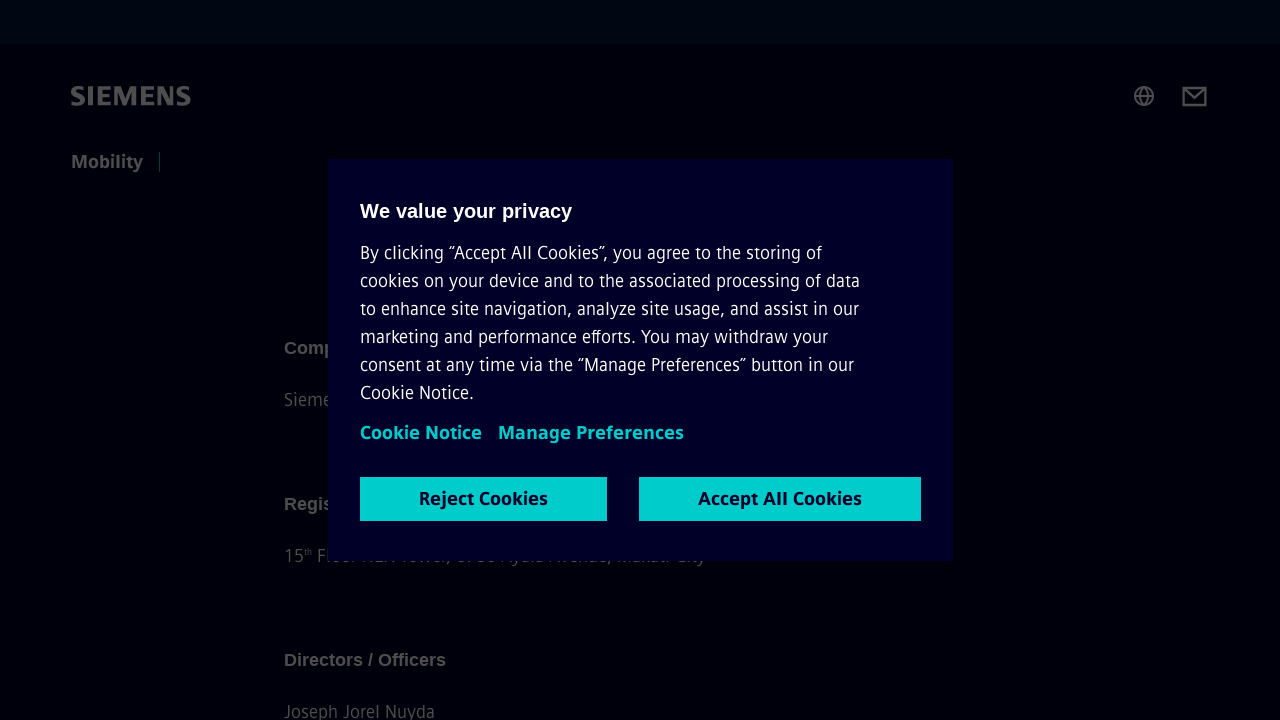

--- FILE ---
content_type: text/javascript
request_url: https://www.mobility.siemens.com/assets/js/TrackingClick-6d1301b3.js
body_size: 622
content:
/*! © Siemens 1996 */var m={kind:"Document",definitions:[{kind:"OperationDefinition",operation:"query",name:{kind:"Name",value:"TrackEvent"},variableDefinitions:[{kind:"VariableDefinition",variable:{kind:"Variable",name:{kind:"Name",value:"userId"}},type:{kind:"NonNullType",type:{kind:"NamedType",name:{kind:"Name",value:"String"}}},directives:[]},{kind:"VariableDefinition",variable:{kind:"Variable",name:{kind:"Name",value:"itemId"}},type:{kind:"NonNullType",type:{kind:"NamedType",name:{kind:"Name",value:"String"}}},directives:[]},{kind:"VariableDefinition",variable:{kind:"Variable",name:{kind:"Name",value:"eventType"}},type:{kind:"NonNullType",type:{kind:"NamedType",name:{kind:"Name",value:"String"}}},directives:[]},{kind:"VariableDefinition",variable:{kind:"Variable",name:{kind:"Name",value:"eventValue"}},type:{kind:"NonNullType",type:{kind:"NamedType",name:{kind:"Name",value:"Float"}}},directives:[]},{kind:"VariableDefinition",variable:{kind:"Variable",name:{kind:"Name",value:"sessionId"}},type:{kind:"NonNullType",type:{kind:"NamedType",name:{kind:"Name",value:"String"}}},directives:[]},{kind:"VariableDefinition",variable:{kind:"Variable",name:{kind:"Name",value:"pagePath"}},type:{kind:"NonNullType",type:{kind:"NamedType",name:{kind:"Name",value:"String"}}},directives:[]}],directives:[],selectionSet:{kind:"SelectionSet",selections:[{kind:"Field",name:{kind:"Name",value:"trackEvent"},arguments:[{kind:"Argument",name:{kind:"Name",value:"userId"},value:{kind:"Variable",name:{kind:"Name",value:"userId"}}},{kind:"Argument",name:{kind:"Name",value:"itemId"},value:{kind:"Variable",name:{kind:"Name",value:"itemId"}}},{kind:"Argument",name:{kind:"Name",value:"eventType"},value:{kind:"Variable",name:{kind:"Name",value:"eventType"}}},{kind:"Argument",name:{kind:"Name",value:"eventValue"},value:{kind:"Variable",name:{kind:"Name",value:"eventValue"}}},{kind:"Argument",name:{kind:"Name",value:"sessionId"},value:{kind:"Variable",name:{kind:"Name",value:"sessionId"}}},{kind:"Argument",name:{kind:"Name",value:"pagePath"},value:{kind:"Variable",name:{kind:"Name",value:"pagePath"}}}],directives:[]}]}}],loc:{start:0,end:311}};m.loc.source={body:`query TrackEvent(
  $userId: String!
  $itemId: String!
  $eventType: String!
  $eventValue: Float!
  $sessionId: String!
  $pagePath: String!
) {
  trackEvent(
    userId: $userId
    itemId: $itemId
    eventType: $eventType
    eventValue: $eventValue
    sessionId: $sessionId
    pagePath: $pagePath
  )
}
`,name:"GraphQL request",locationOffset:{line:1,column:1}};function r(e,n){if(e.kind==="FragmentSpread")n.add(e.name.value);else if(e.kind==="VariableDefinition"){var i=e.type;i.kind==="NamedType"&&n.add(i.name.value)}e.selectionSet&&e.selectionSet.selections.forEach(function(a){r(a,n)}),e.variableDefinitions&&e.variableDefinitions.forEach(function(a){r(a,n)}),e.definitions&&e.definitions.forEach(function(a){r(a,n)})}var v={};(function(){m.definitions.forEach(function(n){if(n.name){var i=new Set;r(n,i),v[n.name.value]=i}})})();function k(e,n){for(var i=0;i<e.definitions.length;i++){var a=e.definitions[i];if(a.name&&a.name.value==n)return a}}function f(e,n){var i={kind:e.kind,definitions:[k(e,n)]};e.hasOwnProperty("loc")&&(i.loc=e.loc);var a=v[n]||new Set,u=new Set,d=new Set;for(a.forEach(function(t){d.add(t)});d.size>0;){var o=d;d=new Set,o.forEach(function(t){if(!u.has(t)){u.add(t);var l=v[t]||new Set;l.forEach(function(s){d.add(s)})}})}return u.forEach(function(t){var l=k(e,t);l&&i.definitions.push(l)}),i}f(m,"TrackEvent");export{m as d};
